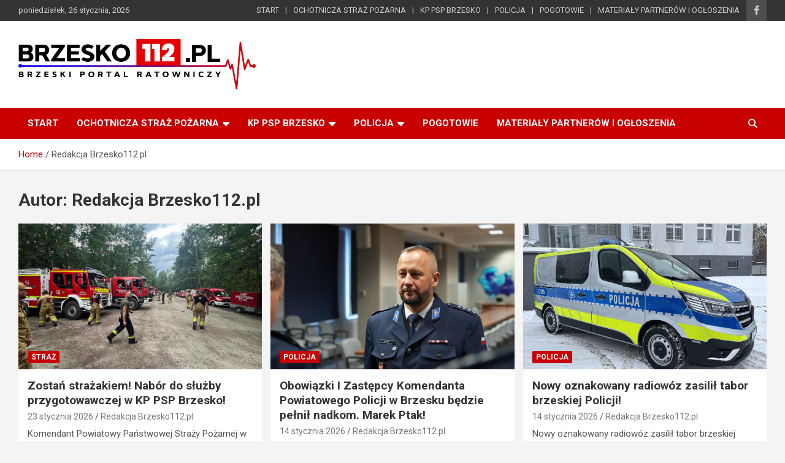

--- FILE ---
content_type: text/html; charset=UTF-8
request_url: https://brzesko112.pl/author/bochnia112-brzesko112gmail-com/
body_size: 14574
content:
<!doctype html>
<html lang="pl-PL">
<head>
	<meta charset="UTF-8">
	<meta name="viewport" content="width=device-width, initial-scale=1, shrink-to-fit=no">
	<link rel="profile" href="https://gmpg.org/xfn/11">
<script async src="https://pagead2.googlesyndication.com/pagead/js/adsbygoogle.js?client=ca-pub-4794476248269555"
     crossorigin="anonymous"></script>
	<title>Redakcja Brzesko112.pl &#8211; BRZESKO112.pl</title>
<meta name='robots' content='max-image-preview:large' />
	<style>img:is([sizes="auto" i], [sizes^="auto," i]) { contain-intrinsic-size: 3000px 1500px }</style>
	<link rel='dns-prefetch' href='//secure.gravatar.com' />
<link rel='dns-prefetch' href='//www.googletagmanager.com' />
<link rel='dns-prefetch' href='//stats.wp.com' />
<link rel='dns-prefetch' href='//fonts.googleapis.com' />
<link rel='dns-prefetch' href='//v0.wordpress.com' />
<link rel="alternate" type="application/rss+xml" title="BRZESKO112.pl &raquo; Kanał z wpisami" href="https://brzesko112.pl/feed/" />
<link rel="alternate" type="application/rss+xml" title="BRZESKO112.pl &raquo; Kanał z wpisami, których autorem jest Redakcja Brzesko112.pl" href="https://brzesko112.pl/author/bochnia112-brzesko112gmail-com/feed/" />
<script type="text/javascript">
/* <![CDATA[ */
window._wpemojiSettings = {"baseUrl":"https:\/\/s.w.org\/images\/core\/emoji\/15.1.0\/72x72\/","ext":".png","svgUrl":"https:\/\/s.w.org\/images\/core\/emoji\/15.1.0\/svg\/","svgExt":".svg","source":{"concatemoji":"https:\/\/brzesko112.pl\/wp-includes\/js\/wp-emoji-release.min.js?ver=6.8.1"}};
/*! This file is auto-generated */
!function(i,n){var o,s,e;function c(e){try{var t={supportTests:e,timestamp:(new Date).valueOf()};sessionStorage.setItem(o,JSON.stringify(t))}catch(e){}}function p(e,t,n){e.clearRect(0,0,e.canvas.width,e.canvas.height),e.fillText(t,0,0);var t=new Uint32Array(e.getImageData(0,0,e.canvas.width,e.canvas.height).data),r=(e.clearRect(0,0,e.canvas.width,e.canvas.height),e.fillText(n,0,0),new Uint32Array(e.getImageData(0,0,e.canvas.width,e.canvas.height).data));return t.every(function(e,t){return e===r[t]})}function u(e,t,n){switch(t){case"flag":return n(e,"\ud83c\udff3\ufe0f\u200d\u26a7\ufe0f","\ud83c\udff3\ufe0f\u200b\u26a7\ufe0f")?!1:!n(e,"\ud83c\uddfa\ud83c\uddf3","\ud83c\uddfa\u200b\ud83c\uddf3")&&!n(e,"\ud83c\udff4\udb40\udc67\udb40\udc62\udb40\udc65\udb40\udc6e\udb40\udc67\udb40\udc7f","\ud83c\udff4\u200b\udb40\udc67\u200b\udb40\udc62\u200b\udb40\udc65\u200b\udb40\udc6e\u200b\udb40\udc67\u200b\udb40\udc7f");case"emoji":return!n(e,"\ud83d\udc26\u200d\ud83d\udd25","\ud83d\udc26\u200b\ud83d\udd25")}return!1}function f(e,t,n){var r="undefined"!=typeof WorkerGlobalScope&&self instanceof WorkerGlobalScope?new OffscreenCanvas(300,150):i.createElement("canvas"),a=r.getContext("2d",{willReadFrequently:!0}),o=(a.textBaseline="top",a.font="600 32px Arial",{});return e.forEach(function(e){o[e]=t(a,e,n)}),o}function t(e){var t=i.createElement("script");t.src=e,t.defer=!0,i.head.appendChild(t)}"undefined"!=typeof Promise&&(o="wpEmojiSettingsSupports",s=["flag","emoji"],n.supports={everything:!0,everythingExceptFlag:!0},e=new Promise(function(e){i.addEventListener("DOMContentLoaded",e,{once:!0})}),new Promise(function(t){var n=function(){try{var e=JSON.parse(sessionStorage.getItem(o));if("object"==typeof e&&"number"==typeof e.timestamp&&(new Date).valueOf()<e.timestamp+604800&&"object"==typeof e.supportTests)return e.supportTests}catch(e){}return null}();if(!n){if("undefined"!=typeof Worker&&"undefined"!=typeof OffscreenCanvas&&"undefined"!=typeof URL&&URL.createObjectURL&&"undefined"!=typeof Blob)try{var e="postMessage("+f.toString()+"("+[JSON.stringify(s),u.toString(),p.toString()].join(",")+"));",r=new Blob([e],{type:"text/javascript"}),a=new Worker(URL.createObjectURL(r),{name:"wpTestEmojiSupports"});return void(a.onmessage=function(e){c(n=e.data),a.terminate(),t(n)})}catch(e){}c(n=f(s,u,p))}t(n)}).then(function(e){for(var t in e)n.supports[t]=e[t],n.supports.everything=n.supports.everything&&n.supports[t],"flag"!==t&&(n.supports.everythingExceptFlag=n.supports.everythingExceptFlag&&n.supports[t]);n.supports.everythingExceptFlag=n.supports.everythingExceptFlag&&!n.supports.flag,n.DOMReady=!1,n.readyCallback=function(){n.DOMReady=!0}}).then(function(){return e}).then(function(){var e;n.supports.everything||(n.readyCallback(),(e=n.source||{}).concatemoji?t(e.concatemoji):e.wpemoji&&e.twemoji&&(t(e.twemoji),t(e.wpemoji)))}))}((window,document),window._wpemojiSettings);
/* ]]> */
</script>
<style id='wp-emoji-styles-inline-css' type='text/css'>

	img.wp-smiley, img.emoji {
		display: inline !important;
		border: none !important;
		box-shadow: none !important;
		height: 1em !important;
		width: 1em !important;
		margin: 0 0.07em !important;
		vertical-align: -0.1em !important;
		background: none !important;
		padding: 0 !important;
	}
</style>
<link rel='stylesheet' id='wp-block-library-css' href='https://brzesko112.pl/wp-includes/css/dist/block-library/style.min.css?ver=6.8.1' type='text/css' media='all' />
<style id='classic-theme-styles-inline-css' type='text/css'>
/*! This file is auto-generated */
.wp-block-button__link{color:#fff;background-color:#32373c;border-radius:9999px;box-shadow:none;text-decoration:none;padding:calc(.667em + 2px) calc(1.333em + 2px);font-size:1.125em}.wp-block-file__button{background:#32373c;color:#fff;text-decoration:none}
</style>
<style id='esf-fb-halfwidth-style-inline-css' type='text/css'>
.wp-block-create-block-easy-social-feed-facebook-carousel{background-color:#21759b;color:#fff;padding:2px}

</style>
<style id='esf-fb-fullwidth-style-inline-css' type='text/css'>
.wp-block-create-block-easy-social-feed-facebook-carousel{background-color:#21759b;color:#fff;padding:2px}

</style>
<style id='esf-fb-thumbnail-style-inline-css' type='text/css'>
.wp-block-create-block-easy-social-feed-facebook-carousel{background-color:#21759b;color:#fff;padding:2px}

</style>
<link rel='stylesheet' id='mediaelement-css' href='https://brzesko112.pl/wp-includes/js/mediaelement/mediaelementplayer-legacy.min.css?ver=4.2.17' type='text/css' media='all' />
<link rel='stylesheet' id='wp-mediaelement-css' href='https://brzesko112.pl/wp-includes/js/mediaelement/wp-mediaelement.min.css?ver=6.8.1' type='text/css' media='all' />
<style id='jetpack-sharing-buttons-style-inline-css' type='text/css'>
.jetpack-sharing-buttons__services-list{display:flex;flex-direction:row;flex-wrap:wrap;gap:0;list-style-type:none;margin:5px;padding:0}.jetpack-sharing-buttons__services-list.has-small-icon-size{font-size:12px}.jetpack-sharing-buttons__services-list.has-normal-icon-size{font-size:16px}.jetpack-sharing-buttons__services-list.has-large-icon-size{font-size:24px}.jetpack-sharing-buttons__services-list.has-huge-icon-size{font-size:36px}@media print{.jetpack-sharing-buttons__services-list{display:none!important}}.editor-styles-wrapper .wp-block-jetpack-sharing-buttons{gap:0;padding-inline-start:0}ul.jetpack-sharing-buttons__services-list.has-background{padding:1.25em 2.375em}
</style>
<style id='global-styles-inline-css' type='text/css'>
:root{--wp--preset--aspect-ratio--square: 1;--wp--preset--aspect-ratio--4-3: 4/3;--wp--preset--aspect-ratio--3-4: 3/4;--wp--preset--aspect-ratio--3-2: 3/2;--wp--preset--aspect-ratio--2-3: 2/3;--wp--preset--aspect-ratio--16-9: 16/9;--wp--preset--aspect-ratio--9-16: 9/16;--wp--preset--color--black: #000000;--wp--preset--color--cyan-bluish-gray: #abb8c3;--wp--preset--color--white: #ffffff;--wp--preset--color--pale-pink: #f78da7;--wp--preset--color--vivid-red: #cf2e2e;--wp--preset--color--luminous-vivid-orange: #ff6900;--wp--preset--color--luminous-vivid-amber: #fcb900;--wp--preset--color--light-green-cyan: #7bdcb5;--wp--preset--color--vivid-green-cyan: #00d084;--wp--preset--color--pale-cyan-blue: #8ed1fc;--wp--preset--color--vivid-cyan-blue: #0693e3;--wp--preset--color--vivid-purple: #9b51e0;--wp--preset--gradient--vivid-cyan-blue-to-vivid-purple: linear-gradient(135deg,rgba(6,147,227,1) 0%,rgb(155,81,224) 100%);--wp--preset--gradient--light-green-cyan-to-vivid-green-cyan: linear-gradient(135deg,rgb(122,220,180) 0%,rgb(0,208,130) 100%);--wp--preset--gradient--luminous-vivid-amber-to-luminous-vivid-orange: linear-gradient(135deg,rgba(252,185,0,1) 0%,rgba(255,105,0,1) 100%);--wp--preset--gradient--luminous-vivid-orange-to-vivid-red: linear-gradient(135deg,rgba(255,105,0,1) 0%,rgb(207,46,46) 100%);--wp--preset--gradient--very-light-gray-to-cyan-bluish-gray: linear-gradient(135deg,rgb(238,238,238) 0%,rgb(169,184,195) 100%);--wp--preset--gradient--cool-to-warm-spectrum: linear-gradient(135deg,rgb(74,234,220) 0%,rgb(151,120,209) 20%,rgb(207,42,186) 40%,rgb(238,44,130) 60%,rgb(251,105,98) 80%,rgb(254,248,76) 100%);--wp--preset--gradient--blush-light-purple: linear-gradient(135deg,rgb(255,206,236) 0%,rgb(152,150,240) 100%);--wp--preset--gradient--blush-bordeaux: linear-gradient(135deg,rgb(254,205,165) 0%,rgb(254,45,45) 50%,rgb(107,0,62) 100%);--wp--preset--gradient--luminous-dusk: linear-gradient(135deg,rgb(255,203,112) 0%,rgb(199,81,192) 50%,rgb(65,88,208) 100%);--wp--preset--gradient--pale-ocean: linear-gradient(135deg,rgb(255,245,203) 0%,rgb(182,227,212) 50%,rgb(51,167,181) 100%);--wp--preset--gradient--electric-grass: linear-gradient(135deg,rgb(202,248,128) 0%,rgb(113,206,126) 100%);--wp--preset--gradient--midnight: linear-gradient(135deg,rgb(2,3,129) 0%,rgb(40,116,252) 100%);--wp--preset--font-size--small: 13px;--wp--preset--font-size--medium: 20px;--wp--preset--font-size--large: 36px;--wp--preset--font-size--x-large: 42px;--wp--preset--spacing--20: 0.44rem;--wp--preset--spacing--30: 0.67rem;--wp--preset--spacing--40: 1rem;--wp--preset--spacing--50: 1.5rem;--wp--preset--spacing--60: 2.25rem;--wp--preset--spacing--70: 3.38rem;--wp--preset--spacing--80: 5.06rem;--wp--preset--shadow--natural: 6px 6px 9px rgba(0, 0, 0, 0.2);--wp--preset--shadow--deep: 12px 12px 50px rgba(0, 0, 0, 0.4);--wp--preset--shadow--sharp: 6px 6px 0px rgba(0, 0, 0, 0.2);--wp--preset--shadow--outlined: 6px 6px 0px -3px rgba(255, 255, 255, 1), 6px 6px rgba(0, 0, 0, 1);--wp--preset--shadow--crisp: 6px 6px 0px rgba(0, 0, 0, 1);}:where(.is-layout-flex){gap: 0.5em;}:where(.is-layout-grid){gap: 0.5em;}body .is-layout-flex{display: flex;}.is-layout-flex{flex-wrap: wrap;align-items: center;}.is-layout-flex > :is(*, div){margin: 0;}body .is-layout-grid{display: grid;}.is-layout-grid > :is(*, div){margin: 0;}:where(.wp-block-columns.is-layout-flex){gap: 2em;}:where(.wp-block-columns.is-layout-grid){gap: 2em;}:where(.wp-block-post-template.is-layout-flex){gap: 1.25em;}:where(.wp-block-post-template.is-layout-grid){gap: 1.25em;}.has-black-color{color: var(--wp--preset--color--black) !important;}.has-cyan-bluish-gray-color{color: var(--wp--preset--color--cyan-bluish-gray) !important;}.has-white-color{color: var(--wp--preset--color--white) !important;}.has-pale-pink-color{color: var(--wp--preset--color--pale-pink) !important;}.has-vivid-red-color{color: var(--wp--preset--color--vivid-red) !important;}.has-luminous-vivid-orange-color{color: var(--wp--preset--color--luminous-vivid-orange) !important;}.has-luminous-vivid-amber-color{color: var(--wp--preset--color--luminous-vivid-amber) !important;}.has-light-green-cyan-color{color: var(--wp--preset--color--light-green-cyan) !important;}.has-vivid-green-cyan-color{color: var(--wp--preset--color--vivid-green-cyan) !important;}.has-pale-cyan-blue-color{color: var(--wp--preset--color--pale-cyan-blue) !important;}.has-vivid-cyan-blue-color{color: var(--wp--preset--color--vivid-cyan-blue) !important;}.has-vivid-purple-color{color: var(--wp--preset--color--vivid-purple) !important;}.has-black-background-color{background-color: var(--wp--preset--color--black) !important;}.has-cyan-bluish-gray-background-color{background-color: var(--wp--preset--color--cyan-bluish-gray) !important;}.has-white-background-color{background-color: var(--wp--preset--color--white) !important;}.has-pale-pink-background-color{background-color: var(--wp--preset--color--pale-pink) !important;}.has-vivid-red-background-color{background-color: var(--wp--preset--color--vivid-red) !important;}.has-luminous-vivid-orange-background-color{background-color: var(--wp--preset--color--luminous-vivid-orange) !important;}.has-luminous-vivid-amber-background-color{background-color: var(--wp--preset--color--luminous-vivid-amber) !important;}.has-light-green-cyan-background-color{background-color: var(--wp--preset--color--light-green-cyan) !important;}.has-vivid-green-cyan-background-color{background-color: var(--wp--preset--color--vivid-green-cyan) !important;}.has-pale-cyan-blue-background-color{background-color: var(--wp--preset--color--pale-cyan-blue) !important;}.has-vivid-cyan-blue-background-color{background-color: var(--wp--preset--color--vivid-cyan-blue) !important;}.has-vivid-purple-background-color{background-color: var(--wp--preset--color--vivid-purple) !important;}.has-black-border-color{border-color: var(--wp--preset--color--black) !important;}.has-cyan-bluish-gray-border-color{border-color: var(--wp--preset--color--cyan-bluish-gray) !important;}.has-white-border-color{border-color: var(--wp--preset--color--white) !important;}.has-pale-pink-border-color{border-color: var(--wp--preset--color--pale-pink) !important;}.has-vivid-red-border-color{border-color: var(--wp--preset--color--vivid-red) !important;}.has-luminous-vivid-orange-border-color{border-color: var(--wp--preset--color--luminous-vivid-orange) !important;}.has-luminous-vivid-amber-border-color{border-color: var(--wp--preset--color--luminous-vivid-amber) !important;}.has-light-green-cyan-border-color{border-color: var(--wp--preset--color--light-green-cyan) !important;}.has-vivid-green-cyan-border-color{border-color: var(--wp--preset--color--vivid-green-cyan) !important;}.has-pale-cyan-blue-border-color{border-color: var(--wp--preset--color--pale-cyan-blue) !important;}.has-vivid-cyan-blue-border-color{border-color: var(--wp--preset--color--vivid-cyan-blue) !important;}.has-vivid-purple-border-color{border-color: var(--wp--preset--color--vivid-purple) !important;}.has-vivid-cyan-blue-to-vivid-purple-gradient-background{background: var(--wp--preset--gradient--vivid-cyan-blue-to-vivid-purple) !important;}.has-light-green-cyan-to-vivid-green-cyan-gradient-background{background: var(--wp--preset--gradient--light-green-cyan-to-vivid-green-cyan) !important;}.has-luminous-vivid-amber-to-luminous-vivid-orange-gradient-background{background: var(--wp--preset--gradient--luminous-vivid-amber-to-luminous-vivid-orange) !important;}.has-luminous-vivid-orange-to-vivid-red-gradient-background{background: var(--wp--preset--gradient--luminous-vivid-orange-to-vivid-red) !important;}.has-very-light-gray-to-cyan-bluish-gray-gradient-background{background: var(--wp--preset--gradient--very-light-gray-to-cyan-bluish-gray) !important;}.has-cool-to-warm-spectrum-gradient-background{background: var(--wp--preset--gradient--cool-to-warm-spectrum) !important;}.has-blush-light-purple-gradient-background{background: var(--wp--preset--gradient--blush-light-purple) !important;}.has-blush-bordeaux-gradient-background{background: var(--wp--preset--gradient--blush-bordeaux) !important;}.has-luminous-dusk-gradient-background{background: var(--wp--preset--gradient--luminous-dusk) !important;}.has-pale-ocean-gradient-background{background: var(--wp--preset--gradient--pale-ocean) !important;}.has-electric-grass-gradient-background{background: var(--wp--preset--gradient--electric-grass) !important;}.has-midnight-gradient-background{background: var(--wp--preset--gradient--midnight) !important;}.has-small-font-size{font-size: var(--wp--preset--font-size--small) !important;}.has-medium-font-size{font-size: var(--wp--preset--font-size--medium) !important;}.has-large-font-size{font-size: var(--wp--preset--font-size--large) !important;}.has-x-large-font-size{font-size: var(--wp--preset--font-size--x-large) !important;}
:where(.wp-block-post-template.is-layout-flex){gap: 1.25em;}:where(.wp-block-post-template.is-layout-grid){gap: 1.25em;}
:where(.wp-block-columns.is-layout-flex){gap: 2em;}:where(.wp-block-columns.is-layout-grid){gap: 2em;}
:root :where(.wp-block-pullquote){font-size: 1.5em;line-height: 1.6;}
</style>
<link rel='stylesheet' id='easy-facebook-likebox-custom-fonts-css' href='https://brzesko112.pl/wp-content/plugins/easy-facebook-likebox/frontend/assets/css/esf-custom-fonts.css?ver=6.8.1' type='text/css' media='all' />
<link rel='stylesheet' id='easy-facebook-likebox-popup-styles-css' href='https://brzesko112.pl/wp-content/plugins/easy-facebook-likebox/facebook/frontend/assets/css/esf-free-popup.css?ver=6.6.2' type='text/css' media='all' />
<link rel='stylesheet' id='easy-facebook-likebox-frontend-css' href='https://brzesko112.pl/wp-content/plugins/easy-facebook-likebox/facebook/frontend/assets/css/easy-facebook-likebox-frontend.css?ver=6.6.2' type='text/css' media='all' />
<link rel='stylesheet' id='easy-facebook-likebox-customizer-style-css' href='https://brzesko112.pl/wp-admin/admin-ajax.php?action=easy-facebook-likebox-customizer-style&#038;ver=6.6.2' type='text/css' media='all' />
<link rel='stylesheet' id='bootstrap-style-css' href='https://brzesko112.pl/wp-content/themes/newscard/assets/library/bootstrap/css/bootstrap.min.css?ver=4.0.0' type='text/css' media='all' />
<link rel='stylesheet' id='font-awesome-style-css' href='https://brzesko112.pl/wp-content/themes/newscard/assets/library/font-awesome/css/all.min.css?ver=6.8.1' type='text/css' media='all' />
<link crossorigin="anonymous" rel='stylesheet' id='newscard-google-fonts-css' href='//fonts.googleapis.com/css?family=Roboto%3A100%2C300%2C300i%2C400%2C400i%2C500%2C500i%2C700%2C700i&#038;ver=6.8.1' type='text/css' media='all' />
<link rel='stylesheet' id='newscard-style-css' href='https://brzesko112.pl/wp-content/themes/newscard/style.css?ver=6.8.1' type='text/css' media='all' />
<style id='jetpack_facebook_likebox-inline-css' type='text/css'>
.widget_facebook_likebox {
	overflow: hidden;
}

</style>
<link rel='stylesheet' id='esf-custom-fonts-css' href='https://brzesko112.pl/wp-content/plugins/easy-facebook-likebox/frontend/assets/css/esf-custom-fonts.css?ver=6.8.1' type='text/css' media='all' />
<link rel='stylesheet' id='esf-insta-frontend-css' href='https://brzesko112.pl/wp-content/plugins/easy-facebook-likebox//instagram/frontend/assets/css/esf-insta-frontend.css?ver=6.8.1' type='text/css' media='all' />
<link rel='stylesheet' id='esf-insta-customizer-style-css' href='https://brzesko112.pl/wp-admin/admin-ajax.php?action=esf-insta-customizer-style&#038;ver=6.8.1' type='text/css' media='all' />
<!--n2css--><!--n2js--><script type="text/javascript" src="https://brzesko112.pl/wp-includes/js/jquery/jquery.min.js?ver=3.7.1" id="jquery-core-js"></script>
<script type="text/javascript" src="https://brzesko112.pl/wp-includes/js/jquery/jquery-migrate.min.js?ver=3.4.1" id="jquery-migrate-js"></script>
<script type="text/javascript" src="https://brzesko112.pl/wp-content/plugins/easy-facebook-likebox/facebook/frontend/assets/js/esf-free-popup.min.js?ver=6.6.2" id="easy-facebook-likebox-popup-script-js"></script>
<script type="text/javascript" id="easy-facebook-likebox-public-script-js-extra">
/* <![CDATA[ */
var public_ajax = {"ajax_url":"https:\/\/brzesko112.pl\/wp-admin\/admin-ajax.php","efbl_is_fb_pro":""};
/* ]]> */
</script>
<script type="text/javascript" src="https://brzesko112.pl/wp-content/plugins/easy-facebook-likebox/facebook/frontend/assets/js/public.js?ver=6.6.2" id="easy-facebook-likebox-public-script-js"></script>
<!--[if lt IE 9]>
<script type="text/javascript" src="https://brzesko112.pl/wp-content/themes/newscard/assets/js/html5.js?ver=3.7.3" id="html5-js"></script>
<![endif]-->
<script type="text/javascript" src="https://brzesko112.pl/wp-content/plugins/easy-facebook-likebox/frontend/assets/js/imagesloaded.pkgd.min.js?ver=6.8.1" id="imagesloaded.pkgd.min-js"></script>
<script type="text/javascript" id="esf-insta-public-js-extra">
/* <![CDATA[ */
var esf_insta = {"ajax_url":"https:\/\/brzesko112.pl\/wp-admin\/admin-ajax.php","version":"free","nonce":"fa53893614"};
/* ]]> */
</script>
<script type="text/javascript" src="https://brzesko112.pl/wp-content/plugins/easy-facebook-likebox//instagram/frontend/assets/js/esf-insta-public.js?ver=1" id="esf-insta-public-js"></script>

<!-- Google tag (gtag.js) snippet added by Site Kit -->

<!-- Google Analytics snippet added by Site Kit -->
<script type="text/javascript" src="https://www.googletagmanager.com/gtag/js?id=GT-5TGZHLNT" id="google_gtagjs-js" async></script>
<script type="text/javascript" id="google_gtagjs-js-after">
/* <![CDATA[ */
window.dataLayer = window.dataLayer || [];function gtag(){dataLayer.push(arguments);}
gtag("set","linker",{"domains":["brzesko112.pl"]});
gtag("js", new Date());
gtag("set", "developer_id.dZTNiMT", true);
gtag("config", "GT-5TGZHLNT");
/* ]]> */
</script>

<!-- End Google tag (gtag.js) snippet added by Site Kit -->
<link rel="https://api.w.org/" href="https://brzesko112.pl/wp-json/" /><link rel="alternate" title="JSON" type="application/json" href="https://brzesko112.pl/wp-json/wp/v2/users/8" /><link rel="EditURI" type="application/rsd+xml" title="RSD" href="https://brzesko112.pl/xmlrpc.php?rsd" />
<meta name="generator" content="WordPress 6.8.1" />
<!-- auto ad code generated by Easy Google AdSense plugin v1.0.11 --><script async src="https://pagead2.googlesyndication.com/pagead/js/adsbygoogle.js?client=ca-pub-4794476248269555" crossorigin="anonymous"></script><!-- Easy Google AdSense plugin --><meta name="generator" content="Site Kit by Google 1.140.0" />	<style>img#wpstats{display:none}</style>
		<!-- Analytics by WP Statistics v14.11.3 - https://wp-statistics.com -->

<!-- Google AdSense meta tags added by Site Kit -->
<meta name="google-adsense-platform-account" content="ca-host-pub-2644536267352236">
<meta name="google-adsense-platform-domain" content="sitekit.withgoogle.com">
<!-- End Google AdSense meta tags added by Site Kit -->
		<style type="text/css">
					.site-title,
			.site-description {
				position: absolute;
				clip: rect(1px, 1px, 1px, 1px);
			}
				</style>
		<!-- There is no amphtml version available for this URL. -->
<!-- Jetpack Open Graph Tags -->
<meta property="og:type" content="profile" />
<meta property="og:title" content="Redakcja Brzesko112.pl" />
<meta property="og:url" content="https://brzesko112.pl" />
<meta property="profile:first_name" content="Redakcja" />
<meta property="profile:last_name" content="Brzesko112.pl" />
<meta property="og:site_name" content="BRZESKO112.pl" />
<meta property="og:image" content="https://secure.gravatar.com/avatar/32d58f0219f33e3baa0d087e66e2dc3d301c0ebe62585ccb81344fac35b1ab61?s=200&#038;d=mm&#038;r=g" />
<meta property="og:image:alt" content="Redakcja Brzesko112.pl" />
<meta property="og:locale" content="pl_PL" />

<!-- End Jetpack Open Graph Tags -->
<link rel="icon" href="https://brzesko112.pl/wp-content/uploads/2022/03/cropped-257810218_1292097707928434_1854282520958645250_n-32x32.jpg" sizes="32x32" />
<link rel="icon" href="https://brzesko112.pl/wp-content/uploads/2022/03/cropped-257810218_1292097707928434_1854282520958645250_n-192x192.jpg" sizes="192x192" />
<link rel="apple-touch-icon" href="https://brzesko112.pl/wp-content/uploads/2022/03/cropped-257810218_1292097707928434_1854282520958645250_n-180x180.jpg" />
<meta name="msapplication-TileImage" content="https://brzesko112.pl/wp-content/uploads/2022/03/cropped-257810218_1292097707928434_1854282520958645250_n-270x270.jpg" />
</head>

<body data-rsssl=1 class="archive author author-bochnia112-brzesko112gmail-com author-8 wp-custom-logo wp-theme-newscard theme-body hfeed">

<div id="page" class="site">
	<a class="skip-link screen-reader-text" href="#content">Skip to content</a>
	
	<header id="masthead" class="site-header">
					<div class="info-bar infobar-links-on">
				<div class="container">
					<div class="row gutter-10">
						<div class="col col-sm contact-section">
							<div class="date">
								<ul><li>poniedziałek, 26 stycznia, 2026</li></ul>
							</div>
						</div><!-- .contact-section -->

													<div class="col-auto social-profiles order-md-3">
								
		<ul class="clearfix">
							<li><a target="_blank" rel="noopener noreferrer" href="http://www.facebook.com/brzesko112pl"></a></li>
					</ul>
								</div><!-- .social-profile -->
													<div class="col-md-auto infobar-links order-md-2">
								<button class="infobar-links-menu-toggle">Responsive Menu</button>
								<ul class="clearfix"><li id="menu-item-225" class="menu-item menu-item-type-post_type menu-item-object-page menu-item-home menu-item-225"><a href="https://brzesko112.pl/">START</a></li>
<li id="menu-item-241" class="menu-item menu-item-type-post_type menu-item-object-page menu-item-241"><a href="https://brzesko112.pl/osp/" title="Ochotnicza Straż Pożarna">OCHOTNICZA STRAŻ POŻARNA</a></li>
<li id="menu-item-3520" class="menu-item menu-item-type-custom menu-item-object-custom menu-item-3520"><a href="#" title="Komenda Powiatowa Państwowej Straży Pożarnej w Brzesku">KP PSP BRZESKO</a></li>
<li id="menu-item-1083" class="menu-item menu-item-type-taxonomy menu-item-object-category menu-item-1083"><a href="https://brzesko112.pl/category/policja/">POLICJA</a></li>
<li id="menu-item-5327" class="menu-item menu-item-type-taxonomy menu-item-object-category menu-item-5327"><a href="https://brzesko112.pl/category/bez-kategorii/pogotowie/">POGOTOWIE</a></li>
<li id="menu-item-5454" class="menu-item menu-item-type-taxonomy menu-item-object-category menu-item-5454"><a href="https://brzesko112.pl/category/bez-kategorii/materialy-partnerow-i-ogloszenia/">MATERIAŁY PARTNERÓW I OGŁOSZENIA</a></li>
</ul>							</div><!-- .infobar-links -->
											</div><!-- .row -->
          		</div><!-- .container -->
        	</div><!-- .infobar -->
        		<nav class="navbar navbar-expand-lg d-block">
			<div class="navbar-head" >
				<div class="container">
					<div class="row navbar-head-row align-items-center">
						<div class="col-lg-4">
							<div class="site-branding navbar-brand">
								<a href="https://brzesko112.pl/" class="custom-logo-link" rel="home"><img width="4538" height="958" src="https://brzesko112.pl/wp-content/uploads/2022/03/cropped-CALE-LOGO-CZARNE-BRZESKO112.pl_.png" class="custom-logo" alt="BRZESKO112.pl" decoding="async" fetchpriority="high" srcset="https://brzesko112.pl/wp-content/uploads/2022/03/cropped-CALE-LOGO-CZARNE-BRZESKO112.pl_.png 4538w, https://brzesko112.pl/wp-content/uploads/2022/03/cropped-CALE-LOGO-CZARNE-BRZESKO112.pl_-300x63.png 300w, https://brzesko112.pl/wp-content/uploads/2022/03/cropped-CALE-LOGO-CZARNE-BRZESKO112.pl_-1024x216.png 1024w, https://brzesko112.pl/wp-content/uploads/2022/03/cropped-CALE-LOGO-CZARNE-BRZESKO112.pl_-768x162.png 768w, https://brzesko112.pl/wp-content/uploads/2022/03/cropped-CALE-LOGO-CZARNE-BRZESKO112.pl_-1536x324.png 1536w, https://brzesko112.pl/wp-content/uploads/2022/03/cropped-CALE-LOGO-CZARNE-BRZESKO112.pl_-2048x432.png 2048w, https://brzesko112.pl/wp-content/uploads/2022/03/cropped-CALE-LOGO-CZARNE-BRZESKO112.pl_-1320x279.png 1320w" sizes="(max-width: 4538px) 100vw, 4538px" /></a>									<h2 class="site-title"><a href="https://brzesko112.pl/" rel="home">BRZESKO112.pl</a></h2>
																	<p class="site-description">Brzeski Portal Ratowniczy</p>
															</div><!-- .site-branding .navbar-brand -->
						</div>
											</div><!-- .row -->
				</div><!-- .container -->
			</div><!-- .navbar-head -->
			<div class="navigation-bar">
				<div class="navigation-bar-top">
					<div class="container">
						<button class="navbar-toggler menu-toggle" type="button" data-toggle="collapse" data-target="#navbarCollapse" aria-controls="navbarCollapse" aria-expanded="false" aria-label="Toggle navigation"></button>
						<span class="search-toggle"></span>
					</div><!-- .container -->
					<div class="search-bar">
						<div class="container">
							<div class="search-block off">
								<form action="https://brzesko112.pl/" method="get" class="search-form">
	<label class="assistive-text"> Search </label>
	<div class="input-group">
		<input type="search" value="" placeholder="Search" class="form-control s" name="s">
		<div class="input-group-prepend">
			<button class="btn btn-theme">Search</button>
		</div>
	</div>
</form><!-- .search-form -->
							</div><!-- .search-box -->
						</div><!-- .container -->
					</div><!-- .search-bar -->
				</div><!-- .navigation-bar-top -->
				<div class="navbar-main">
					<div class="container">
						<div class="collapse navbar-collapse" id="navbarCollapse">
							<div id="site-navigation" class="main-navigation nav-uppercase" role="navigation">
								<ul class="nav-menu navbar-nav d-lg-block"><li class="menu-item menu-item-type-post_type menu-item-object-page menu-item-home menu-item-225"><a href="https://brzesko112.pl/">START</a></li>
<li class="menu-item menu-item-type-post_type menu-item-object-page menu-item-has-children menu-item-241"><a href="https://brzesko112.pl/osp/" title="Ochotnicza Straż Pożarna">OCHOTNICZA STRAŻ POŻARNA</a>
<ul class="sub-menu">
	<li id="menu-item-4942" class="menu-item menu-item-type-post_type menu-item-object-page menu-item-4942"><a href="https://brzesko112.pl/osp/zop-zosp-rp-w-brzesku/">ZOP ZOSP RP w Brzesku</a></li>
	<li id="menu-item-224" class="menu-item menu-item-type-post_type menu-item-object-page menu-item-has-children menu-item-224"><a href="https://brzesko112.pl/gmina-brzesko/">Gmina Brzesko</a>
	<ul class="sub-menu">
		<li id="menu-item-388" class="menu-item menu-item-type-post_type menu-item-object-page menu-item-388"><a href="https://brzesko112.pl/osp/osp-brzesko/">OSP Brzesko</a></li>
		<li id="menu-item-389" class="menu-item menu-item-type-post_type menu-item-object-page menu-item-389"><a href="https://brzesko112.pl/osp-bucze/">OSP Bucze</a></li>
		<li id="menu-item-390" class="menu-item menu-item-type-post_type menu-item-object-page menu-item-390"><a href="https://brzesko112.pl/osp-jasien/">OSP Jasień</a></li>
		<li id="menu-item-391" class="menu-item menu-item-type-post_type menu-item-object-page menu-item-391"><a href="https://brzesko112.pl/osp-mokrzyska/">OSP Mokrzyska</a></li>
		<li id="menu-item-392" class="menu-item menu-item-type-post_type menu-item-object-page menu-item-392"><a href="https://brzesko112.pl/osp-okocim/">OSP Okocim</a></li>
		<li id="menu-item-393" class="menu-item menu-item-type-post_type menu-item-object-page menu-item-393"><a href="https://brzesko112.pl/osp-poreba-spytkowska/">OSP Poręba Spytkowska</a></li>
		<li id="menu-item-394" class="menu-item menu-item-type-post_type menu-item-object-page menu-item-394"><a href="https://brzesko112.pl/osp-wokowice/">OSP Wokowice</a></li>
	</ul>
</li>
	<li id="menu-item-247" class="menu-item menu-item-type-post_type menu-item-object-page menu-item-has-children menu-item-247"><a href="https://brzesko112.pl/gmina-debno/">Gmina Dębno</a>
	<ul class="sub-menu">
		<li id="menu-item-395" class="menu-item menu-item-type-post_type menu-item-object-page menu-item-395"><a href="https://brzesko112.pl/osp-lysa-gora/">OSP Łysa Góra</a></li>
		<li id="menu-item-396" class="menu-item menu-item-type-post_type menu-item-object-page menu-item-396"><a href="https://brzesko112.pl/osp-jaworsko/">OSP Jaworsko</a></li>
		<li id="menu-item-397" class="menu-item menu-item-type-post_type menu-item-object-page menu-item-397"><a href="https://brzesko112.pl/osp-doly/">OSP Doły</a></li>
		<li id="menu-item-398" class="menu-item menu-item-type-post_type menu-item-object-page menu-item-398"><a href="https://brzesko112.pl/osp-jastew/">OSP Jastew</a></li>
		<li id="menu-item-399" class="menu-item menu-item-type-post_type menu-item-object-page menu-item-399"><a href="https://brzesko112.pl/osp-maszkienice/">OSP Maszkienice</a></li>
		<li id="menu-item-400" class="menu-item menu-item-type-post_type menu-item-object-page menu-item-400"><a href="https://brzesko112.pl/osp-niedzwiedza/">OSP Niedźwiedza</a></li>
		<li id="menu-item-401" class="menu-item menu-item-type-post_type menu-item-object-page menu-item-401"><a href="https://brzesko112.pl/osp-perla/">OSP Perła</a></li>
		<li id="menu-item-402" class="menu-item menu-item-type-post_type menu-item-object-page menu-item-402"><a href="https://brzesko112.pl/osp-porabka-uszewska/">OSP Porąbka Uszewska</a></li>
		<li id="menu-item-403" class="menu-item menu-item-type-post_type menu-item-object-page menu-item-403"><a href="https://brzesko112.pl/osp-sufczyn/">OSP Sufczyn</a></li>
		<li id="menu-item-404" class="menu-item menu-item-type-post_type menu-item-object-page menu-item-404"><a href="https://brzesko112.pl/osp-wola-debinska/">OSP Wola Dębińska</a></li>
	</ul>
</li>
	<li id="menu-item-246" class="menu-item menu-item-type-post_type menu-item-object-page menu-item-has-children menu-item-246"><a href="https://brzesko112.pl/gmina-gnojnik/">Gmina Gnojnik</a>
	<ul class="sub-menu">
		<li id="menu-item-407" class="menu-item menu-item-type-post_type menu-item-object-page menu-item-407"><a href="https://brzesko112.pl/osp-biesiadki/">OSP Biesiadki</a></li>
		<li id="menu-item-408" class="menu-item menu-item-type-post_type menu-item-object-page menu-item-408"><a href="https://brzesko112.pl/osp-gosprzydowa/">OSP Gosprzydowa</a></li>
		<li id="menu-item-409" class="menu-item menu-item-type-post_type menu-item-object-page menu-item-409"><a href="https://brzesko112.pl/osp-lewniowa/">OSP Lewniowa</a></li>
		<li id="menu-item-405" class="menu-item menu-item-type-post_type menu-item-object-page menu-item-405"><a href="https://brzesko112.pl/osp-zawada-uszewska/">OSP Zawada Uszewska</a></li>
		<li id="menu-item-406" class="menu-item menu-item-type-post_type menu-item-object-page menu-item-406"><a href="https://brzesko112.pl/osp-zerkow/">OSP Żerków</a></li>
	</ul>
</li>
	<li id="menu-item-245" class="menu-item menu-item-type-post_type menu-item-object-page menu-item-has-children menu-item-245"><a href="https://brzesko112.pl/gmina-czchow/">Gmina Czchów</a>
	<ul class="sub-menu">
		<li id="menu-item-411" class="menu-item menu-item-type-post_type menu-item-object-page menu-item-411"><a href="https://brzesko112.pl/osp-biskupice-melsztynskie/">OSP Biskupice Melsztynskie</a></li>
		<li id="menu-item-412" class="menu-item menu-item-type-post_type menu-item-object-page menu-item-412"><a href="https://brzesko112.pl/osp-jurkow/">OSP Jurków</a></li>
		<li id="menu-item-413" class="menu-item menu-item-type-post_type menu-item-object-page menu-item-413"><a href="https://brzesko112.pl/osp-tworkowa/">OSP Tworkowa</a></li>
		<li id="menu-item-410" class="menu-item menu-item-type-post_type menu-item-object-page menu-item-410"><a href="https://brzesko112.pl/osp-zlota/">OSP Złota</a></li>
	</ul>
</li>
	<li id="menu-item-244" class="menu-item menu-item-type-post_type menu-item-object-page menu-item-has-children menu-item-244"><a href="https://brzesko112.pl/gmina-borzecin/">Gmina Borzęcin</a>
	<ul class="sub-menu">
		<li id="menu-item-415" class="menu-item menu-item-type-post_type menu-item-object-page menu-item-415"><a href="https://brzesko112.pl/osp-bielcza/">OSP Bielcza</a></li>
		<li id="menu-item-416" class="menu-item menu-item-type-post_type menu-item-object-page menu-item-416"><a href="https://brzesko112.pl/osp-borzecin-dolny/">OSP Borzęcin Dolny</a></li>
		<li id="menu-item-417" class="menu-item menu-item-type-post_type menu-item-object-page menu-item-417"><a href="https://brzesko112.pl/osp-jagniowka/">OSP Jagniówka</a></li>
		<li id="menu-item-418" class="menu-item menu-item-type-post_type menu-item-object-page menu-item-418"><a href="https://brzesko112.pl/osp-przyborow/">OSP Przyborów</a></li>
		<li id="menu-item-414" class="menu-item menu-item-type-post_type menu-item-object-page menu-item-414"><a href="https://brzesko112.pl/osp-leki/">OSP Łęki</a></li>
	</ul>
</li>
	<li id="menu-item-243" class="menu-item menu-item-type-post_type menu-item-object-page menu-item-has-children menu-item-243"><a href="https://brzesko112.pl/gmina-szczurowa/">Gmina Szczurowa</a>
	<ul class="sub-menu">
		<li id="menu-item-419" class="menu-item menu-item-type-post_type menu-item-object-page menu-item-419"><a href="https://brzesko112.pl/osp-dabrowka-morska/">OSP Dąbrówka Morska</a></li>
		<li id="menu-item-420" class="menu-item menu-item-type-post_type menu-item-object-page menu-item-420"><a href="https://brzesko112.pl/osp-dolega/">OSP Dołęga</a></li>
		<li id="menu-item-421" class="menu-item menu-item-type-post_type menu-item-object-page menu-item-421"><a href="https://brzesko112.pl/osp-gorka/">OSP Górka</a></li>
		<li id="menu-item-422" class="menu-item menu-item-type-post_type menu-item-object-page menu-item-422"><a href="https://brzesko112.pl/osp-kwikow/">OSP Kwików</a></li>
		<li id="menu-item-423" class="menu-item menu-item-type-post_type menu-item-object-page menu-item-423"><a href="https://brzesko112.pl/osp-niedzieliska/">OSP Niedzieliska</a></li>
		<li id="menu-item-424" class="menu-item menu-item-type-post_type menu-item-object-page menu-item-424"><a href="https://brzesko112.pl/osp-pojawie/">OSP Pojawie</a></li>
		<li id="menu-item-425" class="menu-item menu-item-type-post_type menu-item-object-page menu-item-425"><a href="https://brzesko112.pl/osp-rajsko/">OSP Rajsko</a></li>
		<li id="menu-item-426" class="menu-item menu-item-type-post_type menu-item-object-page menu-item-426"><a href="https://brzesko112.pl/osp-rylowa/">OSP Rylowa</a></li>
		<li id="menu-item-427" class="menu-item menu-item-type-post_type menu-item-object-page menu-item-427"><a href="https://brzesko112.pl/osp-strzelce-male/">OSP Strzelce Małe</a></li>
		<li id="menu-item-428" class="menu-item menu-item-type-post_type menu-item-object-page menu-item-428"><a href="https://brzesko112.pl/osp-strzelce-wielkie/">OSP Strzelce Wielkie</a></li>
		<li id="menu-item-429" class="menu-item menu-item-type-post_type menu-item-object-page menu-item-429"><a href="https://brzesko112.pl/osp-wola-p-natkow/">OSP Wola P. Natków</a></li>
		<li id="menu-item-430" class="menu-item menu-item-type-post_type menu-item-object-page menu-item-430"><a href="https://brzesko112.pl/osp-wola-p-zamlynie/">OSP Wola P. Zamłynie</a></li>
		<li id="menu-item-431" class="menu-item menu-item-type-post_type menu-item-object-page menu-item-431"><a href="https://brzesko112.pl/osp-wrzepia/">OSP Wrzępia</a></li>
	</ul>
</li>
	<li id="menu-item-242" class="menu-item menu-item-type-post_type menu-item-object-page menu-item-has-children menu-item-242"><a href="https://brzesko112.pl/gmina-iwkowa/">Gmina Iwkowa</a>
	<ul class="sub-menu">
		<li id="menu-item-432" class="menu-item menu-item-type-post_type menu-item-object-page menu-item-432"><a href="https://brzesko112.pl/osp-iwkowa/">OSP Iwkowa</a></li>
		<li id="menu-item-433" class="menu-item menu-item-type-post_type menu-item-object-page menu-item-433"><a href="https://brzesko112.pl/osp-wojakowa/">OSP Wojakowa</a></li>
	</ul>
</li>
</ul>
</li>
<li class="menu-item menu-item-type-custom menu-item-object-custom menu-item-has-children menu-item-3520"><a href="#" title="Komenda Powiatowa Państwowej Straży Pożarnej w Brzesku">KP PSP BRZESKO</a>
<ul class="sub-menu">
	<li id="menu-item-3514" class="menu-item menu-item-type-post_type menu-item-object-page menu-item-3514"><a href="https://brzesko112.pl/kp-psp-brzesko/struktura-organizacyjna/">Struktura organizacyjna</a></li>
	<li id="menu-item-3518" class="menu-item menu-item-type-post_type menu-item-object-page menu-item-3518"><a href="https://brzesko112.pl/kp-psp-brzesko/kierownictwo-kp-psp-brzesko/">Kierownictwo KP PSP Brzesko</a></li>
	<li id="menu-item-3519" class="menu-item menu-item-type-post_type menu-item-object-page menu-item-3519"><a href="https://brzesko112.pl/kp-psp-brzesko/jrg-brzesko/">JRG Brzesko</a></li>
	<li id="menu-item-3516" class="menu-item menu-item-type-post_type menu-item-object-page menu-item-3516"><a href="https://brzesko112.pl/kp-psp-brzesko/ksrg/">Krajowy System Ratowniczo-Gaśniczy (KSRG)</a></li>
	<li id="menu-item-3517" class="menu-item menu-item-type-post_type menu-item-object-page menu-item-3517"><a href="https://brzesko112.pl/kp-psp-brzesko/kontakt/">Kontakt</a></li>
</ul>
</li>
<li class="menu-item menu-item-type-taxonomy menu-item-object-category menu-item-has-children menu-item-1083"><a href="https://brzesko112.pl/category/policja/">POLICJA</a>
<ul class="sub-menu">
	<li id="menu-item-3510" class="menu-item menu-item-type-post_type menu-item-object-page menu-item-3510"><a href="https://brzesko112.pl/policja/kierownictwo-kpp-brzesko/">Kierownictwo KPP Brzesko</a></li>
	<li id="menu-item-4948" class="menu-item menu-item-type-post_type menu-item-object-page menu-item-has-children menu-item-4948"><a href="https://brzesko112.pl/policja/struktura-organizacyjna/">Struktura organizacyjna</a>
	<ul class="sub-menu">
		<li id="menu-item-4996" class="menu-item menu-item-type-post_type menu-item-object-page menu-item-4996"><a href="https://brzesko112.pl/kp-psp-brzesko/struktura-organizacyjna/wydzial-dochodzeniowo-sledczy/">Wydział Dochodzeniowo- Śledczy</a></li>
		<li id="menu-item-4997" class="menu-item menu-item-type-post_type menu-item-object-page menu-item-4997"><a href="https://brzesko112.pl/kp-psp-brzesko/struktura-organizacyjna/wydzial-ruchu-drogowego/">Wydział Ruchu Drogowego</a></li>
		<li id="menu-item-4998" class="menu-item menu-item-type-post_type menu-item-object-page menu-item-4998"><a href="https://brzesko112.pl/kp-psp-brzesko/struktura-organizacyjna/wydzial-prewencji/">Wydział Prewencji</a></li>
		<li id="menu-item-4999" class="menu-item menu-item-type-post_type menu-item-object-page menu-item-4999"><a href="https://brzesko112.pl/kp-psp-brzesko/struktura-organizacyjna/wydzial-kryminalny/">Wydział Kryminalny</a></li>
		<li id="menu-item-5000" class="menu-item menu-item-type-post_type menu-item-object-page menu-item-5000"><a href="https://brzesko112.pl/kp-psp-brzesko/struktura-organizacyjna/wydzial-dw-z-przestepczoscia-gospodarcza/">Wydział dw. z Przestepczością Gospodarczą</a></li>
		<li id="menu-item-5001" class="menu-item menu-item-type-post_type menu-item-object-page menu-item-5001"><a href="https://brzesko112.pl/kp-psp-brzesko/struktura-organizacyjna/wydzial-wspomagajacy/">Wydział Wspomagający</a></li>
		<li id="menu-item-5002" class="menu-item menu-item-type-post_type menu-item-object-page menu-item-5002"><a href="https://brzesko112.pl/kp-psp-brzesko/struktura-organizacyjna/zespol-kadr-i-szkolenia/">Zespół Kadr i Szkolenia</a></li>
		<li id="menu-item-5003" class="menu-item menu-item-type-post_type menu-item-object-page menu-item-5003"><a href="https://brzesko112.pl/kp-psp-brzesko/struktura-organizacyjna/zespol-ds-ochrony-informacji-niejawnych/">Zespół ds. ochrony informacji niejawnych</a></li>
		<li id="menu-item-5004" class="menu-item menu-item-type-post_type menu-item-object-page menu-item-5004"><a href="https://brzesko112.pl/kp-psp-brzesko/struktura-organizacyjna/jednoosobowe-stanowisko-ds-prasowo-informacyjnych/">Jednoosobowe stanowisko ds. prasowo- informacyjnych</a></li>
		<li id="menu-item-5005" class="menu-item menu-item-type-post_type menu-item-object-page menu-item-5005"><a href="https://brzesko112.pl/kp-psp-brzesko/struktura-organizacyjna/rewir-dzielnicowych/">Rewir Dzielnicowych</a></li>
	</ul>
</li>
	<li id="menu-item-4929" class="menu-item menu-item-type-post_type menu-item-object-page menu-item-4929"><a href="https://brzesko112.pl/policja/komisariat-policji-w-czchowie/">Komisariat Policji w Czchowie</a></li>
	<li id="menu-item-3509" class="menu-item menu-item-type-post_type menu-item-object-page menu-item-3509"><a href="https://brzesko112.pl/policja/kontakt/">Kontakt</a></li>
</ul>
</li>
<li class="menu-item menu-item-type-taxonomy menu-item-object-category menu-item-5327"><a href="https://brzesko112.pl/category/bez-kategorii/pogotowie/">POGOTOWIE</a></li>
<li class="menu-item menu-item-type-taxonomy menu-item-object-category menu-item-5454"><a href="https://brzesko112.pl/category/bez-kategorii/materialy-partnerow-i-ogloszenia/">MATERIAŁY PARTNERÓW I OGŁOSZENIA</a></li>
</ul>							</div><!-- #site-navigation .main-navigation -->
						</div><!-- .navbar-collapse -->
						<div class="nav-search">
							<span class="search-toggle"></span>
						</div><!-- .nav-search -->
					</div><!-- .container -->
				</div><!-- .navbar-main -->
			</div><!-- .navigation-bar -->
		</nav><!-- .navbar -->

		
		
					<div id="breadcrumb">
				<div class="container">
					<div role="navigation" aria-label="Breadcrumbs" class="breadcrumb-trail breadcrumbs" itemprop="breadcrumb"><ul class="trail-items" itemscope itemtype="http://schema.org/BreadcrumbList"><meta name="numberOfItems" content="2" /><meta name="itemListOrder" content="Ascending" /><li itemprop="itemListElement" itemscope itemtype="http://schema.org/ListItem" class="trail-item trail-begin"><a href="https://brzesko112.pl/" rel="home" itemprop="item"><span itemprop="name">Home</span></a><meta itemprop="position" content="1" /></li><li itemprop="itemListElement" itemscope itemtype="http://schema.org/ListItem" class="trail-item trail-end"><span itemprop="name">Redakcja Brzesko112.pl</span><meta itemprop="position" content="2" /></li></ul></div>				</div>
			</div><!-- .breadcrumb -->
			</header><!-- #masthead -->
	<div id="content" class="site-content ">
		<div class="container">
							<div class="row justify-content-center site-content-row">
			<div id="primary" class="col-lg-12 content-area">		<main id="main" class="site-main">

			
				<header class="page-header">
					<h1 class="page-title">Autor: <span>Redakcja Brzesko112.pl</span></h1>				</header><!-- .page-header -->

				<div class="row gutter-parent-14 post-wrap">
						<div class="col-sm-6 col-lg-4 col-xxl-4 post-col">
	<div class="post-7146 post type-post status-publish format-standard has-post-thumbnail hentry category-straz tag-jrg-brzesko tag-kp-psp-brzesko tag-praca">

		
				<figure class="post-featured-image post-img-wrap">
					<a title="Zostań strażakiem! Nabór do służby przygotowawczej w KP PSP Brzesko!" href="https://brzesko112.pl/2026/01/23/zostan-strazakiem-nabor-do-sluzby-przygotowawczej-w-kp-psp-brzesko/" class="post-img" style="background-image: url('https://brzesko112.pl/wp-content/uploads/2024/07/449088402_451579251139236_1833664015131143611_n.jpg');"></a>
					<div class="entry-meta category-meta">
						<div class="cat-links"><a href="https://brzesko112.pl/category/bez-kategorii/straz/" rel="category tag">STRAŻ</a></div>
					</div><!-- .entry-meta -->
				</figure><!-- .post-featured-image .post-img-wrap -->

			
					<header class="entry-header">
				<h2 class="entry-title"><a href="https://brzesko112.pl/2026/01/23/zostan-strazakiem-nabor-do-sluzby-przygotowawczej-w-kp-psp-brzesko/" rel="bookmark">Zostań strażakiem! Nabór do służby przygotowawczej w KP PSP Brzesko!</a></h2>
									<div class="entry-meta">
						<div class="date"><a href="https://brzesko112.pl/2026/01/23/zostan-strazakiem-nabor-do-sluzby-przygotowawczej-w-kp-psp-brzesko/" title="Zostań strażakiem! Nabór do służby przygotowawczej w KP PSP Brzesko!">23 stycznia 2026</a> </div> <div class="by-author vcard author"><a href="https://brzesko112.pl/author/bochnia112-brzesko112gmail-com/">Redakcja Brzesko112.pl</a> </div>											</div><!-- .entry-meta -->
								</header>
				<div class="entry-content">
								<p>Komendant Powiatowy Państwowej Straży Pożarnej w Brzesku ogłosił nabór do służby przygotowawczej w PSP. Rekrutacja dotyczy&hellip;</p>
						</div><!-- entry-content -->

			</div><!-- .post-7146 -->
	</div><!-- .col-sm-6 .col-xxl-4 .post-col -->
	<div class="col-sm-6 col-lg-4 col-xxl-4 post-col">
	<div class="post-7140 post type-post status-publish format-standard has-post-thumbnail hentry category-policja">

		
				<figure class="post-featured-image post-img-wrap">
					<a title="Obowiązki I Zastępcy Komendanta Powiatowego Policji w Brzesku będzie pełnił nadkom. Marek Ptak!" href="https://brzesko112.pl/2026/01/14/obowiazki-i-zastepcy-komendanta-powiatowego-policji-w-brzesku-bedzie-pelnil-nadkom-marek-ptak/" class="post-img" style="background-image: url('https://brzesko112.pl/wp-content/uploads/2026/01/401-157419.jpg');"></a>
					<div class="entry-meta category-meta">
						<div class="cat-links"><a href="https://brzesko112.pl/category/policja/" rel="category tag">POLICJA</a></div>
					</div><!-- .entry-meta -->
				</figure><!-- .post-featured-image .post-img-wrap -->

			
					<header class="entry-header">
				<h2 class="entry-title"><a href="https://brzesko112.pl/2026/01/14/obowiazki-i-zastepcy-komendanta-powiatowego-policji-w-brzesku-bedzie-pelnil-nadkom-marek-ptak/" rel="bookmark">Obowiązki I Zastępcy Komendanta Powiatowego Policji w Brzesku będzie pełnił nadkom. Marek Ptak!</a></h2>
									<div class="entry-meta">
						<div class="date"><a href="https://brzesko112.pl/2026/01/14/obowiazki-i-zastepcy-komendanta-powiatowego-policji-w-brzesku-bedzie-pelnil-nadkom-marek-ptak/" title="Obowiązki I Zastępcy Komendanta Powiatowego Policji w Brzesku będzie pełnił nadkom. Marek Ptak!">14 stycznia 2026</a> </div> <div class="by-author vcard author"><a href="https://brzesko112.pl/author/bochnia112-brzesko112gmail-com/">Redakcja Brzesko112.pl</a> </div>											</div><!-- .entry-meta -->
								</header>
				<div class="entry-content">
								<p>W brzeskiej jednostce odbyła się uroczysta zbiórka, podczas której Komendant Powiatowy Policji w Brzesku mł. insp.&hellip;</p>
						</div><!-- entry-content -->

			</div><!-- .post-7140 -->
	</div><!-- .col-sm-6 .col-xxl-4 .post-col -->
	<div class="col-sm-6 col-lg-4 col-xxl-4 post-col">
	<div class="post-7135 post type-post status-publish format-standard has-post-thumbnail hentry category-policja tag-nowy-radiowoz">

		
				<figure class="post-featured-image post-img-wrap">
					<a title="Nowy oznakowany radiowóz zasilił tabor brzeskiej Policji!" href="https://brzesko112.pl/2026/01/14/nowy-oznakowany-radiowoz-zasilil-tabor-brzeskiej-policji/" class="post-img" style="background-image: url('https://brzesko112.pl/wp-content/uploads/2026/01/612465748_122157992390952053_3058072212696811632_n.jpg');"></a>
					<div class="entry-meta category-meta">
						<div class="cat-links"><a href="https://brzesko112.pl/category/policja/" rel="category tag">POLICJA</a></div>
					</div><!-- .entry-meta -->
				</figure><!-- .post-featured-image .post-img-wrap -->

			
					<header class="entry-header">
				<h2 class="entry-title"><a href="https://brzesko112.pl/2026/01/14/nowy-oznakowany-radiowoz-zasilil-tabor-brzeskiej-policji/" rel="bookmark">Nowy oznakowany radiowóz zasilił tabor brzeskiej Policji!</a></h2>
									<div class="entry-meta">
						<div class="date"><a href="https://brzesko112.pl/2026/01/14/nowy-oznakowany-radiowoz-zasilil-tabor-brzeskiej-policji/" title="Nowy oznakowany radiowóz zasilił tabor brzeskiej Policji!">14 stycznia 2026</a> </div> <div class="by-author vcard author"><a href="https://brzesko112.pl/author/bochnia112-brzesko112gmail-com/">Redakcja Brzesko112.pl</a> </div>											</div><!-- .entry-meta -->
								</header>
				<div class="entry-content">
								<p>Nowy oznakowany radiowóz zasilił tabor brzeskiej Policji. Pojazd będzie wykorzystywany przez funkcjonariuszy Ogniwa Patrolowo-Interwencyjnego brzeskiej komendy.&hellip;</p>
						</div><!-- entry-content -->

			</div><!-- .post-7135 -->
	</div><!-- .col-sm-6 .col-xxl-4 .post-col -->
	<div class="col-sm-6 col-lg-4 col-xxl-4 post-col">
	<div class="post-7127 post type-post status-publish format-standard has-post-thumbnail hentry category-materialy-partnerow-i-ogloszenia tag-artykul-sponsorowany tag-reklama">

		
				<figure class="post-featured-image post-img-wrap">
					<a title="Gdzie ładować hybrydy plug-in i samochody elektryczne?" href="https://brzesko112.pl/2026/01/09/gdzie-ladowac-hybrydy-plug-in-i-samochody-elektryczne/" class="post-img" style="background-image: url('https://brzesko112.pl/wp-content/uploads/2026/01/gdzieladowachybrydyplug-in.jpg');"></a>
					<div class="entry-meta category-meta">
						<div class="cat-links"><a href="https://brzesko112.pl/category/bez-kategorii/materialy-partnerow-i-ogloszenia/" rel="category tag">MATERIAŁY PARTNERÓW I OGŁOSZENIA</a></div>
					</div><!-- .entry-meta -->
				</figure><!-- .post-featured-image .post-img-wrap -->

			
					<header class="entry-header">
				<h2 class="entry-title"><a href="https://brzesko112.pl/2026/01/09/gdzie-ladowac-hybrydy-plug-in-i-samochody-elektryczne/" rel="bookmark">Gdzie ładować hybrydy plug-in i samochody elektryczne?</a></h2>
									<div class="entry-meta">
						<div class="date"><a href="https://brzesko112.pl/2026/01/09/gdzie-ladowac-hybrydy-plug-in-i-samochody-elektryczne/" title="Gdzie ładować hybrydy plug-in i samochody elektryczne?">9 stycznia 2026</a> </div> <div class="by-author vcard author"><a href="https://brzesko112.pl/author/bochnia112-brzesko112gmail-com/">Redakcja Brzesko112.pl</a> </div>											</div><!-- .entry-meta -->
								</header>
				<div class="entry-content">
								<p>Ładowanie hybryd plug-in i samochodów elektrycznych jest coraz łatwiejsze. Możesz to robić w domu, w pracy,&hellip;</p>
						</div><!-- entry-content -->

			</div><!-- .post-7127 -->
	</div><!-- .col-sm-6 .col-xxl-4 .post-col -->
	<div class="col-sm-6 col-lg-4 col-xxl-4 post-col">
	<div class="post-7119 post type-post status-publish format-standard has-post-thumbnail hentry category-straz">

		
				<figure class="post-featured-image post-img-wrap">
					<a title="Wigilia w Komendzie Powiatowej Państwowej Straży Pożarnej w Brzesku" href="https://brzesko112.pl/2025/12/24/wigilia-w-komendzie-powiatowej-panstwowej-strazy-pozarnej-w-brzesku/" class="post-img" style="background-image: url('https://brzesko112.pl/wp-content/uploads/2025/12/c19edf69-3ff2-490c-958f-ba60d301632b-scaled.jpeg');"></a>
					<div class="entry-meta category-meta">
						<div class="cat-links"><a href="https://brzesko112.pl/category/bez-kategorii/straz/" rel="category tag">STRAŻ</a></div>
					</div><!-- .entry-meta -->
				</figure><!-- .post-featured-image .post-img-wrap -->

			
					<header class="entry-header">
				<h2 class="entry-title"><a href="https://brzesko112.pl/2025/12/24/wigilia-w-komendzie-powiatowej-panstwowej-strazy-pozarnej-w-brzesku/" rel="bookmark">Wigilia w Komendzie Powiatowej Państwowej Straży Pożarnej w Brzesku</a></h2>
									<div class="entry-meta">
						<div class="date"><a href="https://brzesko112.pl/2025/12/24/wigilia-w-komendzie-powiatowej-panstwowej-strazy-pozarnej-w-brzesku/" title="Wigilia w Komendzie Powiatowej Państwowej Straży Pożarnej w Brzesku">24 grudnia 2025</a> </div> <div class="by-author vcard author"><a href="https://brzesko112.pl/author/bochnia112-brzesko112gmail-com/">Redakcja Brzesko112.pl</a> </div>											</div><!-- .entry-meta -->
								</header>
				<div class="entry-content">
								<p>Dnia 19 grudnia w KP PSP w Brzesku odbyło się wigilijne spotkanie funkcjonariuszy oraz pracowników cywilnych&hellip;</p>
						</div><!-- entry-content -->

			</div><!-- .post-7119 -->
	</div><!-- .col-sm-6 .col-xxl-4 .post-col -->
	<div class="col-sm-6 col-lg-4 col-xxl-4 post-col">
	<div class="post-7108 post type-post status-publish format-standard has-post-thumbnail hentry category-pogotowie">

		
				<figure class="post-featured-image post-img-wrap">
					<a title="SZPITAL: Świąteczne niespodzianki dla małych pacjentów oddziału dziecięcego brzeskiego szpitala" href="https://brzesko112.pl/2025/12/23/szpital-swiateczne-niespodzianki-dla-malych-pacjentow-oddzialu-dzieciecego-brzeskiego-szpitala/" class="post-img" style="background-image: url('https://brzesko112.pl/wp-content/uploads/2025/12/603825312_1497105552422962_6252701197495317701_n.jpg');"></a>
					<div class="entry-meta category-meta">
						<div class="cat-links"><a href="https://brzesko112.pl/category/bez-kategorii/pogotowie/" rel="category tag">POGOTOWIE</a></div>
					</div><!-- .entry-meta -->
				</figure><!-- .post-featured-image .post-img-wrap -->

			
					<header class="entry-header">
				<h2 class="entry-title"><a href="https://brzesko112.pl/2025/12/23/szpital-swiateczne-niespodzianki-dla-malych-pacjentow-oddzialu-dzieciecego-brzeskiego-szpitala/" rel="bookmark">SZPITAL: Świąteczne niespodzianki dla małych pacjentów oddziału dziecięcego brzeskiego szpitala</a></h2>
									<div class="entry-meta">
						<div class="date"><a href="https://brzesko112.pl/2025/12/23/szpital-swiateczne-niespodzianki-dla-malych-pacjentow-oddzialu-dzieciecego-brzeskiego-szpitala/" title="SZPITAL: Świąteczne niespodzianki dla małych pacjentów oddziału dziecięcego brzeskiego szpitala">23 grudnia 2025</a> </div> <div class="by-author vcard author"><a href="https://brzesko112.pl/author/bochnia112-brzesko112gmail-com/">Redakcja Brzesko112.pl</a> </div>											</div><!-- .entry-meta -->
								</header>
				<div class="entry-content">
								<p>Grudzień na oddziale dziecięcym Szpitala w Brzesku upłynął pod znakiem wizyt, prezentów i uśmiechów. Najmłodszych pacjentów&hellip;</p>
						</div><!-- entry-content -->

			</div><!-- .post-7108 -->
	</div><!-- .col-sm-6 .col-xxl-4 .post-col -->
	<div class="col-sm-6 col-lg-4 col-xxl-4 post-col">
	<div class="post-7088 post type-post status-publish format-standard has-post-thumbnail hentry category-materialy-partnerow-i-ogloszenia tag-artykul-sponsorowany tag-bestimport tag-reklama tag-samochody">

		
				<figure class="post-featured-image post-img-wrap">
					<a title="BESTIMPORT.pl – samochody z USA i Kanady dostępne od ręki pod Bochnią! Zrób sobie prezent jeszcze w tym roku!" href="https://brzesko112.pl/2025/12/15/bestimport-pl-samochody-z-usa-i-kanady-dostepne-od-reki-pod-bochnia-zrob-sobie-prezent-jeszcze-w-tym-roku/" class="post-img" style="background-image: url('https://brzesko112.pl/wp-content/uploads/2025/12/Red-Black-Dynamic-Car-Facebook-Cover-1.png');"></a>
					<div class="entry-meta category-meta">
						<div class="cat-links"><a href="https://brzesko112.pl/category/bez-kategorii/materialy-partnerow-i-ogloszenia/" rel="category tag">MATERIAŁY PARTNERÓW I OGŁOSZENIA</a></div>
					</div><!-- .entry-meta -->
				</figure><!-- .post-featured-image .post-img-wrap -->

			
					<header class="entry-header">
				<h2 class="entry-title"><a href="https://brzesko112.pl/2025/12/15/bestimport-pl-samochody-z-usa-i-kanady-dostepne-od-reki-pod-bochnia-zrob-sobie-prezent-jeszcze-w-tym-roku/" rel="bookmark">BESTIMPORT.pl – samochody z USA i Kanady dostępne od ręki pod Bochnią! Zrób sobie prezent jeszcze w tym roku!</a></h2>
									<div class="entry-meta">
						<div class="date"><a href="https://brzesko112.pl/2025/12/15/bestimport-pl-samochody-z-usa-i-kanady-dostepne-od-reki-pod-bochnia-zrob-sobie-prezent-jeszcze-w-tym-roku/" title="BESTIMPORT.pl – samochody z USA i Kanady dostępne od ręki pod Bochnią! Zrób sobie prezent jeszcze w tym roku!">15 grudnia 2025</a> </div> <div class="by-author vcard author"><a href="https://brzesko112.pl/author/bochnia112-brzesko112gmail-com/">Redakcja Brzesko112.pl</a> </div>											</div><!-- .entry-meta -->
								</header>
				<div class="entry-content">
								<p>Import samochodów z USA staje się coraz bardziej popularny w Polsce, a firma BESTIMPORT.pl z Królówki&hellip;</p>
						</div><!-- entry-content -->

			</div><!-- .post-7088 -->
	</div><!-- .col-sm-6 .col-xxl-4 .post-col -->
	<div class="col-sm-6 col-lg-4 col-xxl-4 post-col">
	<div class="post-7081 post type-post status-publish format-standard has-post-thumbnail hentry category-policja tag-wypadek">

		
				<figure class="post-featured-image post-img-wrap">
					<a title="WOKOWICE: Nocne dachowanie osobówki. Policjanci apelują o zachowanie ostrożności." href="https://brzesko112.pl/2025/11/20/wokowice-nocne-dachowanie-osobowki-policjanci-apeluja-o-zachowanie-ostroznosci/" class="post-img" style="background-image: url('https://brzesko112.pl/wp-content/uploads/2025/11/401-153630.jpg');"></a>
					<div class="entry-meta category-meta">
						<div class="cat-links"><a href="https://brzesko112.pl/category/policja/" rel="category tag">POLICJA</a></div>
					</div><!-- .entry-meta -->
				</figure><!-- .post-featured-image .post-img-wrap -->

			
					<header class="entry-header">
				<h2 class="entry-title"><a href="https://brzesko112.pl/2025/11/20/wokowice-nocne-dachowanie-osobowki-policjanci-apeluja-o-zachowanie-ostroznosci/" rel="bookmark">WOKOWICE: Nocne dachowanie osobówki. Policjanci apelują o zachowanie ostrożności.</a></h2>
									<div class="entry-meta">
						<div class="date"><a href="https://brzesko112.pl/2025/11/20/wokowice-nocne-dachowanie-osobowki-policjanci-apeluja-o-zachowanie-ostroznosci/" title="WOKOWICE: Nocne dachowanie osobówki. Policjanci apelują o zachowanie ostrożności.">20 listopada 2025</a> </div> <div class="by-author vcard author"><a href="https://brzesko112.pl/author/bochnia112-brzesko112gmail-com/">Redakcja Brzesko112.pl</a> </div>											</div><!-- .entry-meta -->
								</header>
				<div class="entry-content">
								<p>W nocy 18 listopada w Wokowicach kierujący fiatem stracił panowanie nad pojazdem, uderzył w bariery ochronne&hellip;</p>
						</div><!-- entry-content -->

			</div><!-- .post-7081 -->
	</div><!-- .col-sm-6 .col-xxl-4 .post-col -->
	<div class="col-sm-6 col-lg-4 col-xxl-4 post-col">
	<div class="post-7075 post type-post status-publish format-standard has-post-thumbnail hentry category-pogotowie tag-brzeski-szpital">

		
				<figure class="post-featured-image post-img-wrap">
					<a title="SZPITAL: Kreatywne warsztaty dla pacjentów oddziału dziecięcego!" href="https://brzesko112.pl/2025/11/20/szpital-kreatywne-warsztaty-dla-pacjentow-oddzialu-dzieciecego/" class="post-img" style="background-image: url('https://brzesko112.pl/wp-content/uploads/2025/11/x41-771x1024.jpg.pagespeed.ic_.y_aEN_MnuS.webp');"></a>
					<div class="entry-meta category-meta">
						<div class="cat-links"><a href="https://brzesko112.pl/category/bez-kategorii/pogotowie/" rel="category tag">POGOTOWIE</a></div>
					</div><!-- .entry-meta -->
				</figure><!-- .post-featured-image .post-img-wrap -->

			
					<header class="entry-header">
				<h2 class="entry-title"><a href="https://brzesko112.pl/2025/11/20/szpital-kreatywne-warsztaty-dla-pacjentow-oddzialu-dzieciecego/" rel="bookmark">SZPITAL: Kreatywne warsztaty dla pacjentów oddziału dziecięcego!</a></h2>
									<div class="entry-meta">
						<div class="date"><a href="https://brzesko112.pl/2025/11/20/szpital-kreatywne-warsztaty-dla-pacjentow-oddzialu-dzieciecego/" title="SZPITAL: Kreatywne warsztaty dla pacjentów oddziału dziecięcego!">20 listopada 2025</a> </div> <div class="by-author vcard author"><a href="https://brzesko112.pl/author/bochnia112-brzesko112gmail-com/">Redakcja Brzesko112.pl</a> </div>											</div><!-- .entry-meta -->
								</header>
				<div class="entry-content">
								<p>Były wycinanki i  kolorowanki. Wszystko po to, aby najmłodsi pacjenci, którzy przebywają w oddziale dziecięcym Szpitala&hellip;</p>
						</div><!-- entry-content -->

			</div><!-- .post-7075 -->
	</div><!-- .col-sm-6 .col-xxl-4 .post-col -->
	<div class="col-sm-6 col-lg-4 col-xxl-4 post-col">
	<div class="post-7070 post type-post status-publish format-standard has-post-thumbnail hentry category-pogotowie">

		
				<figure class="post-featured-image post-img-wrap">
					<a title="Blisko 1,8 mln zł  na zakup sprzętu do rehabilitacji leczniczej dla pacjentów onkologicznych" href="https://brzesko112.pl/2025/11/17/blisko-18-mln-zl-na-zakup-sprzetu-do-rehabilitacji-leczniczej-dla-pacjentow-onkologicznych/" class="post-img" style="background-image: url('https://brzesko112.pl/wp-content/uploads/2025/11/urzadzenia-robotyczne.jpg');"></a>
					<div class="entry-meta category-meta">
						<div class="cat-links"><a href="https://brzesko112.pl/category/bez-kategorii/pogotowie/" rel="category tag">POGOTOWIE</a></div>
					</div><!-- .entry-meta -->
				</figure><!-- .post-featured-image .post-img-wrap -->

			
					<header class="entry-header">
				<h2 class="entry-title"><a href="https://brzesko112.pl/2025/11/17/blisko-18-mln-zl-na-zakup-sprzetu-do-rehabilitacji-leczniczej-dla-pacjentow-onkologicznych/" rel="bookmark">Blisko 1,8 mln zł  na zakup sprzętu do rehabilitacji leczniczej dla pacjentów onkologicznych</a></h2>
									<div class="entry-meta">
						<div class="date"><a href="https://brzesko112.pl/2025/11/17/blisko-18-mln-zl-na-zakup-sprzetu-do-rehabilitacji-leczniczej-dla-pacjentow-onkologicznych/" title="Blisko 1,8 mln zł  na zakup sprzętu do rehabilitacji leczniczej dla pacjentów onkologicznych">17 listopada 2025</a> </div> <div class="by-author vcard author"><a href="https://brzesko112.pl/author/bochnia112-brzesko112gmail-com/">Redakcja Brzesko112.pl</a> </div>											</div><!-- .entry-meta -->
								</header>
				<div class="entry-content">
								<p>Szpital Powiatowy w Brzesku dostanie 1,8 mln zł na zakup sprzętu do rehabilitacji leczniczej dla pacjentów&hellip;</p>
						</div><!-- entry-content -->

			</div><!-- .post-7070 -->
	</div><!-- .col-sm-6 .col-xxl-4 .post-col -->
				</div><!-- .row .gutter-parent-14 .post-wrap-->

				
	<nav class="navigation pagination" aria-label="Stronicowanie wpisów">
		<h2 class="screen-reader-text">Stronicowanie wpisów</h2>
		<div class="nav-links"><span aria-current="page" class="page-numbers current">1</span>
<a class="page-numbers" href="https://brzesko112.pl/author/bochnia112-brzesko112gmail-com/page/2/">2</a>
<span class="page-numbers dots">&hellip;</span>
<a class="page-numbers" href="https://brzesko112.pl/author/bochnia112-brzesko112gmail-com/page/108/">108</a>
<a class="next page-numbers" href="https://brzesko112.pl/author/bochnia112-brzesko112gmail-com/page/2/">Next</a></div>
	</nav>
		</main><!-- #main -->
	</div><!-- #primary -->

					</div><!-- row -->
		</div><!-- .container -->
	</div><!-- #content .site-content-->
	<footer id="colophon" class="site-footer" role="contentinfo">
		
			<div class="container">
				<section class="featured-stories">
								<h3 class="stories-title">
									<a href="https://brzesko112.pl/2025/11/17/blisko-18-mln-zl-na-zakup-sprzetu-do-rehabilitacji-leczniczej-dla-pacjentow-onkologicznych/">Przeczytałeś wszystko?</a>
							</h3>
							<div class="row gutter-parent-14">
													<div class="col-sm-6 col-lg-3">
								<div class="post-boxed">
																			<div class="post-img-wrap">
											<div class="featured-post-img">
												<a href="https://brzesko112.pl/2026/01/23/zostan-strazakiem-nabor-do-sluzby-przygotowawczej-w-kp-psp-brzesko/" class="post-img" style="background-image: url('https://brzesko112.pl/wp-content/uploads/2024/07/449088402_451579251139236_1833664015131143611_n-1024x768.jpg');"></a>
											</div>
											<div class="entry-meta category-meta">
												<div class="cat-links"><a href="https://brzesko112.pl/category/bez-kategorii/straz/" rel="category tag">STRAŻ</a></div>
											</div><!-- .entry-meta -->
										</div><!-- .post-img-wrap -->
																		<div class="post-content">
																				<h3 class="entry-title"><a href="https://brzesko112.pl/2026/01/23/zostan-strazakiem-nabor-do-sluzby-przygotowawczej-w-kp-psp-brzesko/">Zostań strażakiem! Nabór do służby przygotowawczej w KP PSP Brzesko!</a></h3>																					<div class="entry-meta">
												<div class="date"><a href="https://brzesko112.pl/2026/01/23/zostan-strazakiem-nabor-do-sluzby-przygotowawczej-w-kp-psp-brzesko/" title="Zostań strażakiem! Nabór do służby przygotowawczej w KP PSP Brzesko!">23 stycznia 2026</a> </div> <div class="by-author vcard author"><a href="https://brzesko112.pl/author/bochnia112-brzesko112gmail-com/">Redakcja Brzesko112.pl</a> </div>											</div>
																			</div><!-- .post-content -->
								</div><!-- .post-boxed -->
							</div><!-- .col-sm-6 .col-lg-3 -->
													<div class="col-sm-6 col-lg-3">
								<div class="post-boxed">
																			<div class="post-img-wrap">
											<div class="featured-post-img">
												<a href="https://brzesko112.pl/2026/01/14/obowiazki-i-zastepcy-komendanta-powiatowego-policji-w-brzesku-bedzie-pelnil-nadkom-marek-ptak/" class="post-img" style="background-image: url('https://brzesko112.pl/wp-content/uploads/2026/01/401-157419-1024x768.jpg');"></a>
											</div>
											<div class="entry-meta category-meta">
												<div class="cat-links"><a href="https://brzesko112.pl/category/policja/" rel="category tag">POLICJA</a></div>
											</div><!-- .entry-meta -->
										</div><!-- .post-img-wrap -->
																		<div class="post-content">
																				<h3 class="entry-title"><a href="https://brzesko112.pl/2026/01/14/obowiazki-i-zastepcy-komendanta-powiatowego-policji-w-brzesku-bedzie-pelnil-nadkom-marek-ptak/">Obowiązki I Zastępcy Komendanta Powiatowego Policji w Brzesku będzie pełnił nadkom. Marek Ptak!</a></h3>																					<div class="entry-meta">
												<div class="date"><a href="https://brzesko112.pl/2026/01/14/obowiazki-i-zastepcy-komendanta-powiatowego-policji-w-brzesku-bedzie-pelnil-nadkom-marek-ptak/" title="Obowiązki I Zastępcy Komendanta Powiatowego Policji w Brzesku będzie pełnił nadkom. Marek Ptak!">14 stycznia 2026</a> </div> <div class="by-author vcard author"><a href="https://brzesko112.pl/author/bochnia112-brzesko112gmail-com/">Redakcja Brzesko112.pl</a> </div>											</div>
																			</div><!-- .post-content -->
								</div><!-- .post-boxed -->
							</div><!-- .col-sm-6 .col-lg-3 -->
													<div class="col-sm-6 col-lg-3">
								<div class="post-boxed">
																			<div class="post-img-wrap">
											<div class="featured-post-img">
												<a href="https://brzesko112.pl/2026/01/14/nowy-oznakowany-radiowoz-zasilil-tabor-brzeskiej-policji/" class="post-img" style="background-image: url('https://brzesko112.pl/wp-content/uploads/2026/01/612465748_122157992390952053_3058072212696811632_n-1024x768.jpg');"></a>
											</div>
											<div class="entry-meta category-meta">
												<div class="cat-links"><a href="https://brzesko112.pl/category/policja/" rel="category tag">POLICJA</a></div>
											</div><!-- .entry-meta -->
										</div><!-- .post-img-wrap -->
																		<div class="post-content">
																				<h3 class="entry-title"><a href="https://brzesko112.pl/2026/01/14/nowy-oznakowany-radiowoz-zasilil-tabor-brzeskiej-policji/">Nowy oznakowany radiowóz zasilił tabor brzeskiej Policji!</a></h3>																					<div class="entry-meta">
												<div class="date"><a href="https://brzesko112.pl/2026/01/14/nowy-oznakowany-radiowoz-zasilil-tabor-brzeskiej-policji/" title="Nowy oznakowany radiowóz zasilił tabor brzeskiej Policji!">14 stycznia 2026</a> </div> <div class="by-author vcard author"><a href="https://brzesko112.pl/author/bochnia112-brzesko112gmail-com/">Redakcja Brzesko112.pl</a> </div>											</div>
																			</div><!-- .post-content -->
								</div><!-- .post-boxed -->
							</div><!-- .col-sm-6 .col-lg-3 -->
													<div class="col-sm-6 col-lg-3">
								<div class="post-boxed">
																			<div class="post-img-wrap">
											<div class="featured-post-img">
												<a href="https://brzesko112.pl/2026/01/09/gdzie-ladowac-hybrydy-plug-in-i-samochody-elektryczne/" class="post-img" style="background-image: url('https://brzesko112.pl/wp-content/uploads/2026/01/gdzieladowachybrydyplug-in-1024x683.jpg');"></a>
											</div>
											<div class="entry-meta category-meta">
												<div class="cat-links"><a href="https://brzesko112.pl/category/bez-kategorii/materialy-partnerow-i-ogloszenia/" rel="category tag">MATERIAŁY PARTNERÓW I OGŁOSZENIA</a></div>
											</div><!-- .entry-meta -->
										</div><!-- .post-img-wrap -->
																		<div class="post-content">
																				<h3 class="entry-title"><a href="https://brzesko112.pl/2026/01/09/gdzie-ladowac-hybrydy-plug-in-i-samochody-elektryczne/">Gdzie ładować hybrydy plug-in i samochody elektryczne?</a></h3>																					<div class="entry-meta">
												<div class="date"><a href="https://brzesko112.pl/2026/01/09/gdzie-ladowac-hybrydy-plug-in-i-samochody-elektryczne/" title="Gdzie ładować hybrydy plug-in i samochody elektryczne?">9 stycznia 2026</a> </div> <div class="by-author vcard author"><a href="https://brzesko112.pl/author/bochnia112-brzesko112gmail-com/">Redakcja Brzesko112.pl</a> </div>											</div>
																			</div><!-- .post-content -->
								</div><!-- .post-boxed -->
							</div><!-- .col-sm-6 .col-lg-3 -->
											</div><!-- .row -->
				</section><!-- .featured-stories -->
			</div><!-- .container -->
		
					<div class="widget-area">
				<div class="container">
					<div class="row">
						<div class="col-sm-6 col-lg-3">
							<section id="facebook-likebox-3" class="widget widget_facebook_likebox"><h3 class="widget-title"><a href="https://www.facebook.com/studioflyshot">Partner medialny</a></h3>		<div id="fb-root"></div>
		<div class="fb-page" data-href="https://www.facebook.com/studioflyshot" data-width="340"  data-height="130" data-hide-cover="false" data-show-facepile="true" data-tabs="false" data-hide-cta="false" data-small-header="false">
		<div class="fb-xfbml-parse-ignore"><blockquote cite="https://www.facebook.com/studioflyshot"><a href="https://www.facebook.com/studioflyshot">Partner medialny</a></blockquote></div>
		</div>
		</section><section id="facebook-likebox-4" class="widget widget_facebook_likebox">		<div id="fb-root"></div>
		<div class="fb-page" data-href="https://www.facebook.com/112malopolska" data-width="340"  data-height="130" data-hide-cover="false" data-show-facepile="true" data-tabs="false" data-hide-cta="false" data-small-header="false">
		<div class="fb-xfbml-parse-ignore"><blockquote cite="https://www.facebook.com/112malopolska"><a href="https://www.facebook.com/112malopolska"></a></blockquote></div>
		</div>
		</section><section id="facebook-likebox-5" class="widget widget_facebook_likebox">		<div id="fb-root"></div>
		<div class="fb-page" data-href="https://www.facebook.com/112Tarnow" data-width="340"  data-height="130" data-hide-cover="false" data-show-facepile="true" data-tabs="false" data-hide-cta="false" data-small-header="false">
		<div class="fb-xfbml-parse-ignore"><blockquote cite="https://www.facebook.com/112Tarnow"><a href="https://www.facebook.com/112Tarnow"></a></blockquote></div>
		</div>
		</section>						</div><!-- footer sidebar column 1 -->
						<div class="col-sm-6 col-lg-3">
							<section id="facebook-likebox-6" class="widget widget_facebook_likebox"><h3 class="widget-title"><a href="https://www.facebook.com/Bochnia112pl">Znajdziesz nas:</a></h3>		<div id="fb-root"></div>
		<div class="fb-page" data-href="https://www.facebook.com/Bochnia112pl" data-width="340"  data-height="432" data-hide-cover="false" data-show-facepile="true" data-tabs="false" data-hide-cta="false" data-small-header="false">
		<div class="fb-xfbml-parse-ignore"><blockquote cite="https://www.facebook.com/Bochnia112pl"><a href="https://www.facebook.com/Bochnia112pl">Znajdziesz nas:</a></blockquote></div>
		</div>
		</section><section id="facebook-likebox-8" class="widget widget_facebook_likebox">		<div id="fb-root"></div>
		<div class="fb-page" data-href="https://www.facebook.com/Brzesko112pl" data-width="340"  data-height="130" data-hide-cover="false" data-show-facepile="true" data-tabs="false" data-hide-cta="false" data-small-header="false">
		<div class="fb-xfbml-parse-ignore"><blockquote cite="https://www.facebook.com/Brzesko112pl"><a href="https://www.facebook.com/Brzesko112pl"></a></blockquote></div>
		</div>
		</section>						</div><!-- footer sidebar column 2 -->
						<div class="col-sm-6 col-lg-3">
							<section id="block-14" class="widget widget_block widget_media_image">
<figure class="wp-block-image size-large"><img loading="lazy" decoding="async" width="1024" height="480" src="https://brzesko112.pl/wp-content/uploads/2024/05/polregio_informacja_baner-oferta-reklamowa_1920x900_rev01-1024x480.png" alt="" class="wp-image-6090" srcset="https://brzesko112.pl/wp-content/uploads/2024/05/polregio_informacja_baner-oferta-reklamowa_1920x900_rev01-1024x480.png 1024w, https://brzesko112.pl/wp-content/uploads/2024/05/polregio_informacja_baner-oferta-reklamowa_1920x900_rev01-300x141.png 300w, https://brzesko112.pl/wp-content/uploads/2024/05/polregio_informacja_baner-oferta-reklamowa_1920x900_rev01-768x360.png 768w, https://brzesko112.pl/wp-content/uploads/2024/05/polregio_informacja_baner-oferta-reklamowa_1920x900_rev01-1536x720.png 1536w, https://brzesko112.pl/wp-content/uploads/2024/05/polregio_informacja_baner-oferta-reklamowa_1920x900_rev01.png 1920w" sizes="auto, (max-width: 1024px) 100vw, 1024px" /><figcaption class="wp-element-caption">MIEJSCE NA TWOJĄ REKLAME<br><a href="http://BOCHNIA112.PL/REKLAMA" target="_blank" rel="noreferrer noopener">-> KLIKNIJ TUTAJ &lt;-</a></figcaption></figure>
</section><section id="block-18" class="widget widget_block widget_media_image">
<figure class="wp-block-image size-large"><img loading="lazy" decoding="async" width="1024" height="315" src="https://brzesko112.pl/wp-content/uploads/2024/06/9-1024x315.jpg" alt="" class="wp-image-6158" srcset="https://brzesko112.pl/wp-content/uploads/2024/06/9-1024x315.jpg 1024w, https://brzesko112.pl/wp-content/uploads/2024/06/9-300x92.jpg 300w, https://brzesko112.pl/wp-content/uploads/2024/06/9-768x236.jpg 768w, https://brzesko112.pl/wp-content/uploads/2024/06/9.jpg 1300w" sizes="auto, (max-width: 1024px) 100vw, 1024px" /><figcaption class="wp-element-caption"><a href="https://brzesko112.pl/polityka-prywatnosci/">Polityka prywatności B112</a></figcaption></figure>
</section>						</div><!-- footer sidebar column 3 -->
						<div class="col-sm-6 col-lg-3">
							<section id="block-15" class="widget widget_block widget_media_image">
<figure class="wp-block-image size-large"><img loading="lazy" decoding="async" width="1024" height="576" src="https://brzesko112.pl/wp-content/uploads/2024/05/youtubesuby-1-1024x576.jpg" alt="" class="wp-image-6087" srcset="https://brzesko112.pl/wp-content/uploads/2024/05/youtubesuby-1-1024x576.jpg 1024w, https://brzesko112.pl/wp-content/uploads/2024/05/youtubesuby-1-300x169.jpg 300w, https://brzesko112.pl/wp-content/uploads/2024/05/youtubesuby-1-768x432.jpg 768w, https://brzesko112.pl/wp-content/uploads/2024/05/youtubesuby-1.jpg 1280w" sizes="auto, (max-width: 1024px) 100vw, 1024px" /><figcaption class="wp-element-caption"><a href="https://www.youtube.com/channel/UCF1Tj2funk5fujBBjcZaHyQ?app=desktop" target="_blank" rel="noreferrer noopener">Jesteśmy na YouTube - SUBSKRYBUJ</a></figcaption></figure>
</section><section id="block-16" class="widget widget_block widget_media_image">
<figure class="wp-block-image size-large"><a href="https://brzesko112.pl/zrzut-ekranu-2024-05-23-131608/"><img loading="lazy" decoding="async" width="1024" height="439" src="https://brzesko112.pl/wp-content/uploads/2024/05/Zrzut-ekranu-2024-05-23-131608-1024x439.png" alt="" class="wp-image-6089" srcset="https://brzesko112.pl/wp-content/uploads/2024/05/Zrzut-ekranu-2024-05-23-131608-1024x439.png 1024w, https://brzesko112.pl/wp-content/uploads/2024/05/Zrzut-ekranu-2024-05-23-131608-300x129.png 300w, https://brzesko112.pl/wp-content/uploads/2024/05/Zrzut-ekranu-2024-05-23-131608-768x329.png 768w, https://brzesko112.pl/wp-content/uploads/2024/05/Zrzut-ekranu-2024-05-23-131608.png 1213w" sizes="auto, (max-width: 1024px) 100vw, 1024px" /></a><figcaption class="wp-element-caption"><a href="https://www.instagram.com/brzesko112_bochnia112/" target="_blank" rel="noreferrer noopener">Jesteśmy na Instagramie - OBSERWUJ</a></figcaption></figure>
</section>						</div><!-- footer sidebar column 4 -->
					</div><!-- .row -->
				</div><!-- .container -->
			</div><!-- .widget-area -->
				<div class="site-info">
			<div class="container">
				<div class="row">
											<div class="col-lg-auto order-lg-2 ml-auto">
							<div class="social-profiles">
								
		<ul class="clearfix">
							<li><a target="_blank" rel="noopener noreferrer" href="http://www.facebook.com/brzesko112pl"></a></li>
					</ul>
								</div>
						</div>
										<div class="copyright col-lg order-lg-1 text-lg-left">
						<div class="theme-link">
							Copyright &copy; 2026 <a href="https://brzesko112.pl/" title="BRZESKO112.pl" >BRZESKO112.pl</a></div><div class="author-link">Theme by: <a href="https://www.themehorse.com" target="_blank" rel="noopener noreferrer" title="Theme Horse" >Theme Horse</a></div><div class="wp-link">Proudly Powered by: <a href="http://wordpress.org/" target="_blank" rel="noopener noreferrer" title="WordPress">WordPress</a></div>					</div><!-- .copyright -->
				</div><!-- .row -->
			</div><!-- .container -->
		</div><!-- .site-info -->
	</footer><!-- #colophon -->
	<div class="back-to-top"><a title="Go to Top" href="#masthead"></a></div>
</div><!-- #page -->

<script type="speculationrules">
{"prefetch":[{"source":"document","where":{"and":[{"href_matches":"\/*"},{"not":{"href_matches":["\/wp-*.php","\/wp-admin\/*","\/wp-content\/uploads\/*","\/wp-content\/*","\/wp-content\/plugins\/*","\/wp-content\/themes\/newscard\/*","\/*\\?(.+)"]}},{"not":{"selector_matches":"a[rel~=\"nofollow\"]"}},{"not":{"selector_matches":".no-prefetch, .no-prefetch a"}}]},"eagerness":"conservative"}]}
</script>
<script type="text/javascript" src="https://brzesko112.pl/wp-content/themes/newscard/assets/library/bootstrap/js/popper.min.js?ver=1.12.9" id="popper-script-js"></script>
<script type="text/javascript" src="https://brzesko112.pl/wp-content/themes/newscard/assets/library/bootstrap/js/bootstrap.min.js?ver=4.0.0" id="bootstrap-script-js"></script>
<script type="text/javascript" src="https://brzesko112.pl/wp-content/themes/newscard/assets/library/match-height/jquery.matchHeight-min.js?ver=0.7.2" id="jquery-match-height-js"></script>
<script type="text/javascript" src="https://brzesko112.pl/wp-content/themes/newscard/assets/library/match-height/jquery.matchHeight-settings.js?ver=6.8.1" id="newscard-match-height-js"></script>
<script type="text/javascript" src="https://brzesko112.pl/wp-content/themes/newscard/assets/js/skip-link-focus-fix.js?ver=20151215" id="newscard-skip-link-focus-fix-js"></script>
<script type="text/javascript" src="https://brzesko112.pl/wp-content/themes/newscard/assets/library/sticky/jquery.sticky.js?ver=1.0.4" id="jquery-sticky-js"></script>
<script type="text/javascript" src="https://brzesko112.pl/wp-content/themes/newscard/assets/library/sticky/jquery.sticky-settings.js?ver=6.8.1" id="newscard-jquery-sticky-js"></script>
<script type="text/javascript" src="https://brzesko112.pl/wp-content/themes/newscard/assets/js/scripts.js?ver=6.8.1" id="newscard-scripts-js"></script>
<script type="text/javascript" id="jetpack-facebook-embed-js-extra">
/* <![CDATA[ */
var jpfbembed = {"appid":"249643311490","locale":"pl_PL"};
/* ]]> */
</script>
<script type="text/javascript" src="https://brzesko112.pl/wp-content/plugins/jetpack/_inc/build/facebook-embed.min.js?ver=14.0" id="jetpack-facebook-embed-js"></script>
<script type="text/javascript" src="https://stats.wp.com/e-202605.js" id="jetpack-stats-js" data-wp-strategy="defer"></script>
<script type="text/javascript" id="jetpack-stats-js-after">
/* <![CDATA[ */
_stq = window._stq || [];
_stq.push([ "view", JSON.parse("{\"v\":\"ext\",\"blog\":\"158905373\",\"post\":\"0\",\"tz\":\"1\",\"srv\":\"brzesko112.pl\",\"j\":\"1:14.0\"}") ]);
_stq.push([ "clickTrackerInit", "158905373", "0" ]);
/* ]]> */
</script>

</body>
</html>


--- FILE ---
content_type: text/html; charset=utf-8
request_url: https://www.google.com/recaptcha/api2/aframe
body_size: 267
content:
<!DOCTYPE HTML><html><head><meta http-equiv="content-type" content="text/html; charset=UTF-8"></head><body><script nonce="l738Grk04HCsokVPI4yT3g">/** Anti-fraud and anti-abuse applications only. See google.com/recaptcha */ try{var clients={'sodar':'https://pagead2.googlesyndication.com/pagead/sodar?'};window.addEventListener("message",function(a){try{if(a.source===window.parent){var b=JSON.parse(a.data);var c=clients[b['id']];if(c){var d=document.createElement('img');d.src=c+b['params']+'&rc='+(localStorage.getItem("rc::a")?sessionStorage.getItem("rc::b"):"");window.document.body.appendChild(d);sessionStorage.setItem("rc::e",parseInt(sessionStorage.getItem("rc::e")||0)+1);localStorage.setItem("rc::h",'1769467332944');}}}catch(b){}});window.parent.postMessage("_grecaptcha_ready", "*");}catch(b){}</script></body></html>